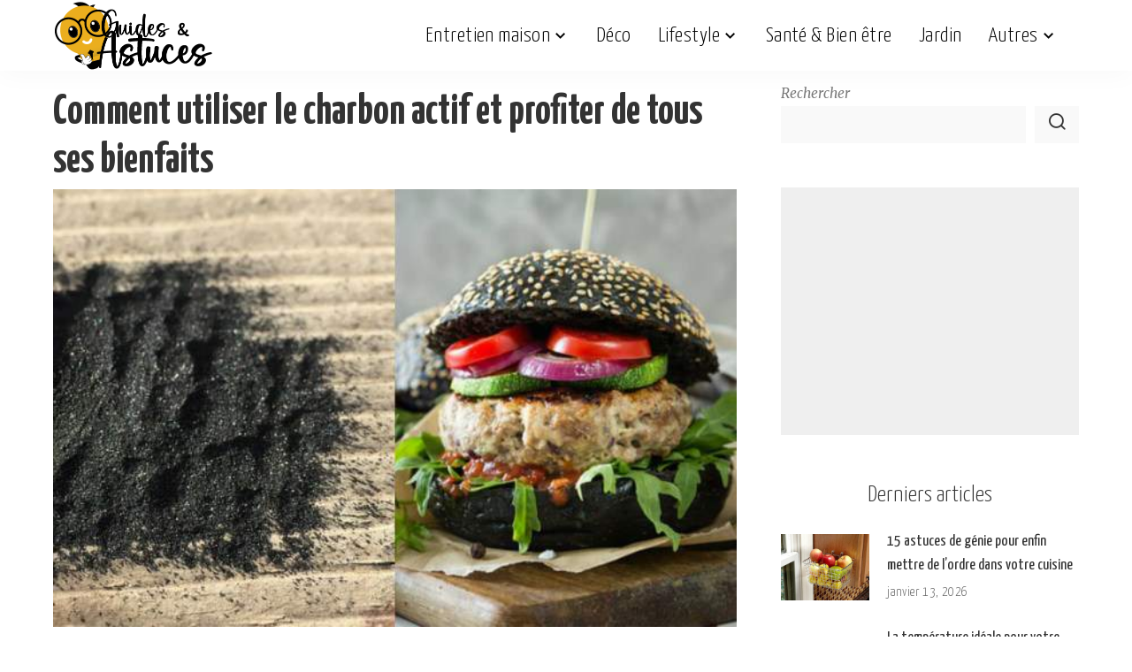

--- FILE ---
content_type: text/html; charset=utf-8
request_url: https://www.google.com/recaptcha/api2/aframe
body_size: 267
content:
<!DOCTYPE HTML><html><head><meta http-equiv="content-type" content="text/html; charset=UTF-8"></head><body><script nonce="Oahw6Qnvf1sjyzR9V7bUXw">/** Anti-fraud and anti-abuse applications only. See google.com/recaptcha */ try{var clients={'sodar':'https://pagead2.googlesyndication.com/pagead/sodar?'};window.addEventListener("message",function(a){try{if(a.source===window.parent){var b=JSON.parse(a.data);var c=clients[b['id']];if(c){var d=document.createElement('img');d.src=c+b['params']+'&rc='+(localStorage.getItem("rc::a")?sessionStorage.getItem("rc::b"):"");window.document.body.appendChild(d);sessionStorage.setItem("rc::e",parseInt(sessionStorage.getItem("rc::e")||0)+1);localStorage.setItem("rc::h",'1768359669498');}}}catch(b){}});window.parent.postMessage("_grecaptcha_ready", "*");}catch(b){}</script></body></html>

--- FILE ---
content_type: application/javascript
request_url: https://www.guideastuces.com/wp-content/litespeed/js/166a33b72e01892fce763be1936fbd22.js?ver=d552c
body_size: 1029
content:
var RubyStickySidebar=function(t,o){"use strict";return t.$sections=[],t.$lastHeight=0,t.$delay=1,t.$isEnabled=!1,t.$topSpacing=0,t.$smartSticky=!1,t.$wHeight=o(window).height(),t.$scrolling="down",t.init=function(){var t=this;t.topSpacing(),t.reCalcSections(),window.addEventListener?(window.addEventListener("scroll",function(){clearTimeout(t.lastScrollEvent),t.$delay%2==1?(t.checkEventScroll(),t.$delay=1):t.$delay++,t.lastScrollEvent=setTimeout(function(){t.reCalcSections(),t.checkEventScroll()},30)},!1),window.addEventListener("resize",function(){t.reload()},!1)):window.attachEvent&&(window.attachEvent("onscroll",function(){clearTimeout(t.lastScrollEvent),t.$delay%2==1?(t.checkEventScroll(),t.$delay=1):t.$delay++,t.lastScrollEvent=setTimeout(function(){t.reCalcSections(),t.checkEventScroll()},30)}),window.attachEvent("onresize",function(){t.reload()}))},t.topSpacing=function(){var t=o("body");t.hasClass("smart-sticky")&&(this.$smartSticky=!0);var n=0,e=0;o("#wpadminbar").length&&(n=o("#wpadminbar").height()),t.hasClass("sticky-nav")&&o(".navbar-wrap")&&(e=o(".navbar-wrap").height()),this.$topSpacing=e+n},t.stick=function(t){var n=this;991>o(window).width()?(n.$isEnabled=!1,n.restoreCSS()):n.$isEnabled=!0,t.length>0&&t.each(function(){var t=o(this);n.addSection(t)}),n.init()},t.addSection=function(t){var o=this.createSection(t);void 0!==o&&(this.addClearFix(o),o.contentTop=0,o.contentBottom=0,o.sidebarTop=0,o.sidebarBottom=0,o.status="top_content",this.sectionPos(o),this.$sections.push(o))},t.createSection=function(t){var o={};if(o.sidebar=t.find(".sidebar-inner"),o.content=t.parent().find(".rbc-content"),void 0!==o.content)return o},t.addClearFix=function(t){t.content.parent().addClass("clearfix"),t.sidebar.after('<div class="clearfix"></div>')},t.sectionPos=function(t){return t.contentTop=t.content.offset().top,t.contentHeight=t.content.height(),t.contentBottom=t.contentTop+t.contentHeight,t.sidebarHeight=t.sidebar.height()+this.$topSpacing,t.sidebarWidth=t.sidebar.parent().width(),t},t.sidebarPos=function(t){return t.sidebarTop=t.sidebar.offset().top,t.sidebarBottom=t.sidebarTop+t.sidebarHeight,t},t.sectionStatus=function(t,o){var n=this.$scrolling,e=this.$wHeight+o;return t.sidebarHeight+60>=t.contentHeight?t.status="content_small":t.sidebarHeight<=this.$wHeight?o<t.contentTop?t.status="top_content":t.contentBottom-t.sidebarHeight>=o?(t.status="fixed_top",t.scrollStatus=n):t.status="bottom_content":(t.sidebarBottom<o?t.status="bottom_content":t.sidebarBottom<=e&&t.sidebarBottom<t.contentBottom&&"down"==n&&t.contentBottom>e?t.status="fixed_bottom":t.sidebarTop<=t.contentTop&&"up"==n&&t.contentBottom>=e?t.status="top_content":t.contentBottom<=t.sidebarBottom&&"down"==n||t.contentBottom<e?t.status="bottom_content":o<=t.sidebarTop&&"up"==n&&t.contentTop<=o&&(t.status="fixed_top"),("up"==n&&"fixed_bottom"==t.status||"fixed_top"==t.status&&"down"==n)&&(t.status="absolute")),t.status},t.checkEventScroll=function(){if(this.$isEnabled){var n=o(window).scrollTop();n!=this.$lastHeight&&n>this.$lastHeight?this.$scrolling="down":n!=this.$lastHeight&&n<this.$lastHeight&&(this.$scrolling="up"),this.$lastHeight=n;for(var e=0;e<this.$sections.length;e++){var i=this.$sections[e];this.sidebarPos(i),i.status=this.sectionStatus(i,n),t.calcCSS(i)}}},t.restoreCSS=function(){for(var t=0;t<this.$sections.length;t++)this.$sections[t].sidebar.css({width:"auto",position:"static",top:"auto",bottom:"auto"})},t.calcCSS=function(t){switch(t.status){case"fixed_bottom":if(!0===t.fixed_bottom_run_once)break;t.fixed_top_run_once=!1,t.fixed_bottom_run_once=!0,t.top_content_run_once=!1,t.bottom_content_run_once=!1,t.absolute_run_once=!1,t.content_small_run_once=!1,t.sidebar.css({width:t.sidebarWidth,position:"fixed",top:"auto",bottom:"0","z-index":"100"});break;case"top_content":if(!0===t.top_content_run_once)break;t.fixed_top_run_once=!1,t.fixed_bottom_run_once=!1,t.top_content_run_once=!0,t.bottom_content_run_once=!1,t.absolute_run_once=!1,t.content_small_run_once=!1,t.sidebar.css({width:"auto",position:"static",top:"auto",bottom:"auto"});break;case"bottom_content":if(!0===t.bottom_content_run_once&&t.bottom_content_last_sidebar_height==t.sidebarHeight&&t.bottom_content_last_content_height==t.contentHeight)break;t.fixed_top_run_once=!1,t.fixed_bottom_run_once=!1,t.top_content_run_once=!1,t.bottom_content_run_once=!0,t.absolute_run_once=!1,t.content_small_run_once=!1,t.bottom_content_last_sidebar_height=t.sidebarHeight,t.bottom_content_last_content_height=t.contentHeight,t.sidebar.css({width:t.sidebarWidth,position:"absolute",top:t.contentBottom-t.sidebarHeight-t.contentTop+this.$topSpacing,bottom:"auto"});break;case"fixed_top":if(!0===t.fixed_top_run_once)break;t.fixed_top_run_once=!0,t.fixed_bottom_run_once=!1,t.top_content_run_once=!1,t.bottom_content_run_once=!1,t.absolute_run_once=!1,t.content_small_run_once=!1,t.sidebar.css({width:t.sidebarWidth,position:"fixed",top:0+this.$topSpacing,bottom:"auto"}),this.$smartSticky&&t.scrollStatus&&"down"==t.scrollStatus&&t.sidebar.css("top","0");break;case"absolute":if(!0===t.absolute_run_once)break;t.fixed_top_run_once=!1,t.fixed_bottom_run_once=!1,t.top_content_run_once=!1,t.bottom_content_run_once=!1,t.absolute_run_once=!0,t.content_small_run_once=!1,t.sidebar.css({width:t.sidebarWidth,position:"absolute",top:t.sidebarTop-t.contentTop+this.$topSpacing,bottom:"auto"});break;case"content_small":if(!0===t.content_small_run_once)break;t.fixed_top_run_once=!1,t.fixed_bottom_run_once=!1,t.top_content_run_once=!1,t.bottom_content_run_once=!1,t.absolute_run_once=!1,t.content_small_run_once=!0,t.sidebar.css({width:"auto",position:"static",top:"auto",bottom:"auto"})}},t.resetFlags=function(){for(var t=0;t<this.$sections.length;t++)this.$sections[t].fixed_top_run_once=!1,this.$sections[t].fixed_bottom_run_once=!1,this.$sections[t].top_content_run_once=!1,this.$sections[t].bottom_content_run_once=!1,this.$sections[t].absolute_run_once=!1,this.$sections[t].content_small_run_once=!1,this.$sections[t].bottom_content_last_sidebar_height=0,this.$sections[t].bottom_content_last_contentHeight=0},t.reload=function(){991>o(window).width()?(this.$isEnabled=!1,this.restoreCSS()):this.$isEnabled=!0},t.reCalcSections=function(){for(var t=0;t<this.$sections.length;t++)this.sectionPos(this.$sections[t])},t}(RubyStickySidebar||{},jQuery)
;